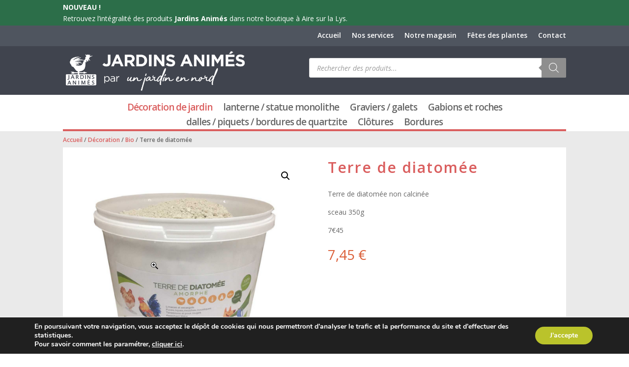

--- FILE ---
content_type: text/css
request_url: https://un-jardin-en-nord.fr/wp-content/et-cache/global/et-divi-customizer-global.min.css?ver=1765967146
body_size: 1868
content:
body,.et_pb_column_1_2 .et_quote_content blockquote cite,.et_pb_column_1_2 .et_link_content a.et_link_main_url,.et_pb_column_1_3 .et_quote_content blockquote cite,.et_pb_column_3_8 .et_quote_content blockquote cite,.et_pb_column_1_4 .et_quote_content blockquote cite,.et_pb_blog_grid .et_quote_content blockquote cite,.et_pb_column_1_3 .et_link_content a.et_link_main_url,.et_pb_column_3_8 .et_link_content a.et_link_main_url,.et_pb_column_1_4 .et_link_content a.et_link_main_url,.et_pb_blog_grid .et_link_content a.et_link_main_url,body .et_pb_bg_layout_light .et_pb_post p,body .et_pb_bg_layout_dark .et_pb_post p{font-size:14px}.et_pb_slide_content,.et_pb_best_value{font-size:15px}a{color:#da5e5e}#main-header,#main-header .nav li ul,.et-search-form,#main-header .et_mobile_menu{background-color:#eaebef}#main-header .nav li ul{background-color:#ffffff}.et_secondary_nav_enabled #page-container #top-header{background-color:#585962!important}#et-secondary-nav li ul{background-color:#585962}#et-secondary-nav li ul{background-color:#2ea3f2}#main-header .nav li ul a{color:rgba(0,0,0,0.7)}.footer-widget .et_pb_widget div,.footer-widget .et_pb_widget ul,.footer-widget .et_pb_widget ol,.footer-widget .et_pb_widget label{line-height:1.7em}#et-footer-nav .bottom-nav li.current-menu-item a{color:#2ea3f2}body .et_pb_bg_layout_light.et_pb_button:hover,body .et_pb_bg_layout_light .et_pb_button:hover,body .et_pb_button:hover{border-radius:0px}.woocommerce a.button.alt:hover,.woocommerce-page a.button.alt:hover,.woocommerce button.button.alt:hover,.woocommerce button.button.alt.disabled:hover,.woocommerce-page button.button.alt:hover,.woocommerce-page button.button.alt.disabled:hover,.woocommerce input.button.alt:hover,.woocommerce-page input.button.alt:hover,.woocommerce #respond input#submit.alt:hover,.woocommerce-page #respond input#submit.alt:hover,.woocommerce #content input.button.alt:hover,.woocommerce-page #content input.button.alt:hover,.woocommerce a.button:hover,.woocommerce-page a.button:hover,.woocommerce button.button:hover,.woocommerce-page button.button:hover,.woocommerce input.button:hover,.woocommerce-page input.button:hover,.woocommerce #respond input#submit:hover,.woocommerce-page #respond input#submit:hover,.woocommerce #content input.button:hover,.woocommerce-page #content input.button:hover{border-radius:0px}@media only screen and (min-width:981px){#logo{max-height:60%}.et_pb_svg_logo #logo{height:60%}.et_header_style_centered.et_hide_primary_logo #main-header:not(.et-fixed-header) .logo_container,.et_header_style_centered.et_hide_fixed_logo #main-header.et-fixed-header .logo_container{height:11.88px}.et_header_style_left .et-fixed-header #et-top-navigation,.et_header_style_split .et-fixed-header #et-top-navigation{padding:33px 0 0 0}.et_header_style_left .et-fixed-header #et-top-navigation nav>ul>li>a,.et_header_style_split .et-fixed-header #et-top-navigation nav>ul>li>a{padding-bottom:33px}.et_header_style_centered header#main-header.et-fixed-header .logo_container{height:65px}.et_header_style_split #main-header.et-fixed-header .centered-inline-logo-wrap{width:65px;margin:-65px 0}.et_header_style_split .et-fixed-header .centered-inline-logo-wrap #logo{max-height:65px}.et_pb_svg_logo.et_header_style_split .et-fixed-header .centered-inline-logo-wrap #logo{height:65px}.et_header_style_slide .et-fixed-header #et-top-navigation,.et_header_style_fullscreen .et-fixed-header #et-top-navigation{padding:24px 0 24px 0!important}.et-fixed-header#main-header,.et-fixed-header#main-header .nav li ul,.et-fixed-header .et-search-form{background-color:#ffffff}}@media only screen and (min-width:1350px){.et_pb_row{padding:27px 0}.et_pb_section{padding:54px 0}.single.et_pb_pagebuilder_layout.et_full_width_page .et_post_meta_wrapper{padding-top:81px}.et_pb_fullwidth_section{padding:0}}@media only screen and (max-width:980px){#main-header,#main-header .nav li ul,.et-search-form,#main-header .et_mobile_menu{background-color:#ffffff}.et_header_style_centered .mobile_nav .select_page,.et_header_style_split .mobile_nav .select_page,.et_mobile_menu li a,.mobile_menu_bar:before,.et_nav_text_color_light #top-menu>li>a,.et_nav_text_color_dark #top-menu>li>a,#top-menu a,.et_mobile_menu li a,#et_search_icon:before,#et_top_search .et-search-form input,.et_search_form_container input,#et-top-navigation .et-cart-info{color:#666666}.et_close_search_field:after{color:#666666!important}.et_search_form_container input::-moz-placeholder{color:#666666}.et_search_form_container input::-webkit-input-placeholder{color:#666666}.et_search_form_container input:-ms-input-placeholder{color:#666666}}#et-top-navigation .et-cart-info{display:none}#top-header .et-cart-info{display:none}.woocommerce #content div.product form.cart,.woocommerce-page #content div.product form.cart,.woocommerce-page div.product form.cart,.woocommerce div.product form.cart{display:none}.woocommerce-loop-category__title{font-size:1.6em!important;line-height:1.1em!important;margin:0 0 2% 0!important;font-weight:normal!important;color:#525664!important;text-align:center}.woocommerce-loop-category__title .count{display:none!important}#infopage h1{font-weight:normal;letter-spacing:-0.05em;font-size:3.5em;color:#3D3F45;font-family:'open_sans_light'}.infopage h2{font-family:'Open Sans',Helvetica,Arial,Lucida,sans-serif;font-weight:600;font-size:30px;color:#DA5E5E!important;letter-spacing:2px;line-height:1.3em}.ja{font-family:helvetica,arial;top:0px;color:#555;font-size:3.2em;text-transform:capitalize}.dgwt-wcas-sf-wrapp button.dgwt-wcas-search-submit{background-color:#8E8E8E}.dgwt-wcas-sf-wrapp .dgwt-wcas-search-submit:before{border-color:transparent #8E8E8E transparent}.cat-image{max-height:400px;max-width:400px}.mobile_menu_bar{color:#FFFFFF!important;padding: 3px;width:100%;margin-bottom:4px}.mobile_menu_bar:before{color:#FFFFFF!important}.mobile_menu_bar:after{position:relative!important;content:'Nos produits';bottom:9px;left:10%;background-color:#4F555F;color:#FFFFFF!important}.et_mobile_menu li a{color:#fff}.t3-hor{font-size:2em!important;color:#DA5E5E;letter-spacing:-1px;margin:2% 0 1% 0%;width:100%;text-align:center;line-height:1.3em}.t3-hor::before{font-family:"Font Awesome 5 Free";font-weight:normal;content:"\f017";padding:0 10px 0 0;vertical-align:top;font-size:1em}@media only screen and (max-width:600px){.t3-hor{font-size:1.5em!important}}.t3-serv{text-align:center;font-size:2em!important;color:#DA5E5E;letter-spacing:-1px;margin:2% 0 1% 0%;line-height:1.3em;width:100%}.t3-serv::before{font-family:"Font Awesome 5 Free";font-weight:normal;content:"\f118";padding:0 10px 0 0;vertical-align:top;font-size:1em}@media only screen and (max-width:600px){.t3-serv{font-size:1.5em!important}}.t3-addr{text-align:center;font-size:2em!important;color:#DA5E5E;letter-spacing:-1px;margin:2% 0 1% 0%;width:100%;line-height:1.3em}.t3-addr::before{font-family:"Font Awesome 5 Free";font-weight:normal;content:"\f279";padding:0 10px 0 0;vertical-align:top;font-size:1em}table.horaires-footer{width:80%;margin:0 auto;text-align:right;border:none!important;color:#fff}table.horaires-footer td,table.horaires-footer th{border:none;padding:3px 2px}table.horaires-footer tbody td{font-size:13px}table.horaires{width:100%;text-align:right;border:none!important}table.horaires td,table.horaires th{border:none;padding:3px 2px}table.horaires tbody td{font-size:13px}ul.mob-services li{display:inline;text-align:center;padding:2px 10px;font-size: 1.1em}ul.mob-services li a{color:#fff}.wpcf7 input[type="text"],.wpcf7 input[type="email"],.wpcf7 input[type="tel"],textarea{font-size:16px;background-color:#bfbfbf;;border:none;width:95%;padding:2%}.wpcf7 input[type="submit"]{color:#ffffff;font-size:18px;font-weight:700;background:#DA5E5E;padding:10px 25px 10px 25px;border:none;border-radius:5px;width:auto;text-transform:uppercase;letter-spacing:5px}.wpcf7 input:hover[type="submit"]{background:#f2c02c;transition:all 0.4s ease 0s;cursor:pointer}.wpcf7 input:active[type="submit"]{background:#000000}.wpcf7-form p{font-size:16px;font-family:"Roboto",sans-serif;color:#414548}.wpcf7 form.sent .wpcf7-response-output{border-color:#BAC32B}.et_pb_slider_with_text_overlay .et_pb_text_overlay_wrapper{padding:15px}.woocommerce .products ul,.woocommerce ul.products{padding:0 15px;background-color:white}.grecaptcha-badge{visibility:hidden!important}.uom{color: #4F555F;font-size:14px}.promos-nav a{color:#DA5E5E!important;font-weight:bold}